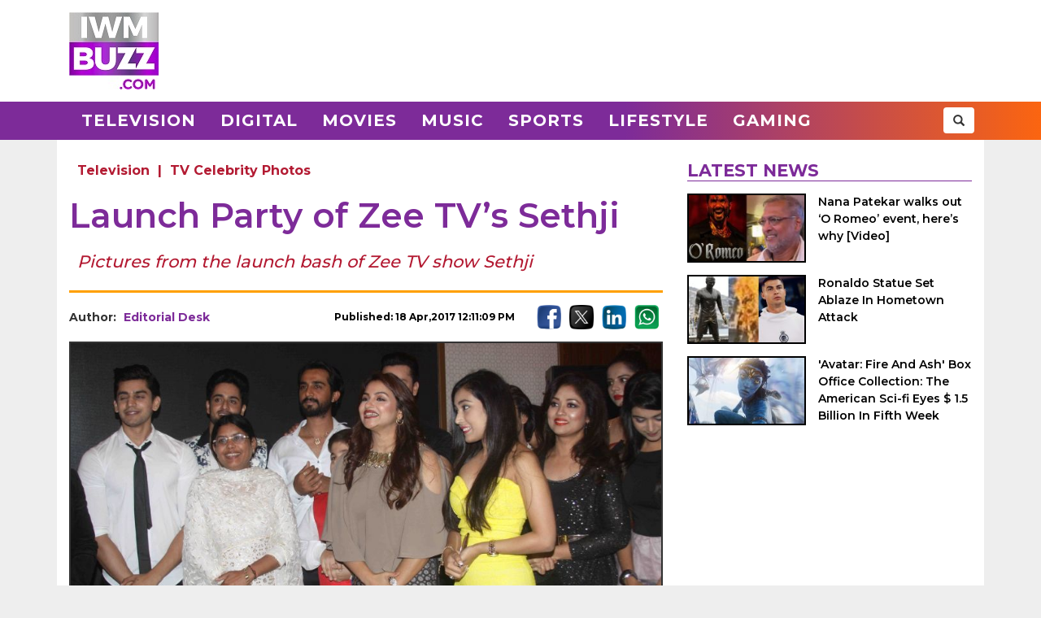

--- FILE ---
content_type: text/html; charset=UTF-8
request_url: https://www.iwmbuzz.com/television/photos/pictures-from-the-launch-bash-of-zee-tv-show-sethji/2017/04/18
body_size: 5721
content:
<!DOCTYPE html>
<html lang="en">
<head>
	<script>
	var windowURL = window.location.hostname;
	if(windowURL.indexOf('iwmbuzz')<=0){
		window.stop(); 
		document.execCommand("Stop");
	}	
	</script>
	<meta charset="UTF-8">
	<meta name="viewport" content="width=device-width, initial-scale=1.0">
	<link rel="shortcut icon" type="image/x-icon" href="https://www.iwmbuzz.com/favicon.ico" />

	<title>Launch Party of Zee TV&#039;s Sethji</title>
<meta name="description" content="Pictures from the launch bash of Zee TV show Sethji"/>
<meta name="robots" content="follow, index, max-snippet:-1, max-video-preview:-1, max-image-preview:large"/>
<link rel="canonical" href="https://www.iwmbuzz.com/television/photos/pictures-from-the-launch-bash-of-zee-tv-show-sethji/2017/04/18" />
<meta property="og:locale" content="en_US" />
<meta property="og:type" content="article" />
<meta property="og:title" content="Launch Party of Zee TV&#039;s Sethji" />
<meta property="og:description" content="Pictures from the launch bash of Zee TV show Sethji" />
<meta property="og:url" content="https://www.iwmbuzz.com/television/photos/pictures-from-the-launch-bash-of-zee-tv-show-sethji/2017/04/18" />
<meta property="og:site_name" content="IWMBuzz" />
<meta property="article:publisher" content="https://www.facebook.com/iwmbuzz/" />
<meta property="article:author" content="https://www.facebook.com/iwmbuzz/" />
<meta property="article:tag" content="Zee TV" />
<meta property="article:section" content="Television" />
<meta property="article:published_time" content="2017-04-18T12:11:09+05:30" />
<meta property="og:updated_time" content="2017-04-18T14:00:41+05:30" />
<meta property="article:modified_time" content="2017-04-18T14:00:41+05:30" />
<meta property="fb:app_id" content="761595789152864" />
<meta property="og:image" content="https://static.iwmbuzz.com/wp-content/uploads/2017/04/IMG_2143.jpg" />
<meta property="og:image:secure_url" content="https://static.iwmbuzz.com/wp-content/uploads/2017/04/IMG_2143.jpg" />
<meta property="og:image:width" content="1600" />
<meta property="og:image:height" content="1066" />
<meta property="og:image:alt" content="Launch Party of Zee TV&#8217;s Sethji" />
<meta property="og:image:type" content="image/jpeg" />
<meta property="article:published_time" content="2017-04-18T12:11:09+05:30" />
<meta property="article:modified_time" content="2017-04-18T14:00:41+05:30" />
<meta name="twitter:card" content="summary_large_image" />
<meta name="twitter:title" content="Launch Party of Zee TV&#039;s Sethji" />
<meta name="twitter:description" content="Pictures from the launch bash of Zee TV show Sethji" />
<meta name="twitter:site" content="@iwmbuzz" />
<meta name="twitter:creator" content="@iwmbuzz" />
<meta name="twitter:image" content="https://static.iwmbuzz.com/wp-content/uploads/2017/04/IMG_2143.jpg" />
<script type="application/ld+json">{"@context":"https://schema.org","@graph":[{"@type":"ImageObject","@id":"https://static.iwmbuzz.com/wp-content/uploads/2017/04/IMG_2143.jpg#featureImage","url":"https://static.iwmbuzz.com/wp-content/uploads/2017/04/IMG_2143.jpg","width":"1600","height":"1066"},{"@type":"BreadcrumbList","@id":"https://www.iwmbuzz.com/television/photos/pictures-from-the-launch-bash-of-zee-tv-show-sethji/2017/04/18#breadcrumb","itemListElement":[{"@type":"ListItem","position":"1","item":{"@id":"https://www.iwmbuzz.com","name":"Home"}},{"@type":"ListItem","position":"2","item":{"@id":"https://www.iwmbuzz.com/category/television","name":"Television"}},{"@type":"ListItem","position":"3","item":{"@id":"https://www.iwmbuzz.com/television/photos/pictures-from-the-launch-bash-of-zee-tv-show-sethji/2017/04/18","name":"Launch Party of Zee TV&#8217;s Sethji"}}]},{"@type":"Article","headline":"Launch Party of Zee TV&#039;s Sethji","datePublished":"2017-04-18T12:11:09+05:30","dateModified":"2017-04-18T14:00:41+05:30","articleSection":["Television"," TV Celebrity Photos"],"author":{"name":"Editorial Desk","@type":"Person","url":"https://www.iwmbuzz.com/author/teamindianwikimedia"},"publisher":{"@type":"Organization","@id":"https://www.iwmbuzz.com/#organization","name":"IWMBuzz","url":"https://www.iwmbuzz.com","sameAs":["https://www.facebook.com/iwmbuzz/","https://twitter.com/iwmbuzz","https://www.instagram.com/iwmbuzz/","https://www.youtube.com/iwmbuzz"],"logo":{"@type":"ImageObject","@id":"https://www.iwmbuzz.com/#logo","url":"https://www.iwmbuzz.com/wp-content/uploads/2024/03/cropped-iwmbuzz-logo-big-180x180-1.jpg","width":"120","height":"120"}},"description":"Pictures from the launch bash of Zee TV show Sethji","inLanguage":"en","thumbnailUrl":"https://static.iwmbuzz.com/wp-content/uploads/2017/04/IMG_2143.jpg","url":"https://www.iwmbuzz.com/television/photos/pictures-from-the-launch-bash-of-zee-tv-show-sethji/2017/04/18","@id":"https://www.iwmbuzz.com/television/photos/pictures-from-the-launch-bash-of-zee-tv-show-sethji/2017/04/18#richSnippet","image":{"@id":"https://static.iwmbuzz.com/wp-content/uploads/2017/04/IMG_2143.jpg#featureImage"},"mainEntityOfPage":"https://www.iwmbuzz.com/television/photos/pictures-from-the-launch-bash-of-zee-tv-show-sethji/2017/04/18"}]}</script>
<meta name="keywords" content="Zee TV" /><meta name="news_keywords" content="Zee TV" /><link rel='stylesheet' id='iwm-style-bootstrap-css' href='https://www.iwmbuzz.com/wp-content/themes/twentysixteen/css/bootstrap.min.css?ver=6.1.1' type='text/css' media='all' />
<link rel='stylesheet' id='iwm-style-css' href='https://www.iwmbuzz.com/wp-content/themes/twentysixteen/style.css?ver=6.1.1' type='text/css' media='all' />

<link rel="icon" href="https://www.iwmbuzz.com/wp-content/uploads/2025/05/cropped-unnamed-32x32.jpg" sizes="32x32" />
<link rel="icon" href="https://www.iwmbuzz.com/wp-content/uploads/2025/05/cropped-unnamed-192x192.jpg" sizes="192x192" />
<link rel="apple-touch-icon" href="https://www.iwmbuzz.com/wp-content/uploads/2025/05/cropped-unnamed-180x180.jpg" />
<meta name="msapplication-TileImage" content="https://www.iwmbuzz.com/wp-content/uploads/2025/05/cropped-unnamed-270x270.jpg" />

			<meta name="msvalidate.01" content="2F03872D9EB82115E8951443EC102D72" />
	
	<script data-ad-client="ca-pub-3404985916905422" async src="//pagead2.googlesyndication.com/pagead/js/adsbygoogle.js"></script>
<script async src="https://securepubads.g.doubleclick.net/tag/js/gpt.js" crossorigin="anonymous"></script>
<script>
  window.googletag = window.googletag || {cmd: []};
  googletag.cmd.push(function() {

				var IWMBuzz_HTML_AP_HEADER = googletag.sizeMapping().
				addSize([992, 0], [[728, 90], [1, 1]]). 
				addSize([320, 0], [[320, 100], [320, 50], [1, 1]]). 
				addSize([0, 0], [320, 50]). 
				build();

				var IWMBuzz_HTML_AP_CONTENT = googletag.sizeMapping().
				addSize([992, 0], [[728, 90], [1, 1]]). 
				addSize([320, 0], [[336, 280], [300, 250], [320, 100], [1, 1]]). 
				addSize([0, 0], [320, 50]). 
				build();

				var IWMBuzz_HTML_AP_FOOTER = googletag.sizeMapping().
				addSize([992, 0], [[728, 90], [300, 250], [1, 1]]). 
				addSize([320, 0], [[300, 600], [336, 280], [300, 250], [320, 100], [1, 1]]). 
				addSize([0, 0], [320, 50]). 
				build();


				googletag.defineSlot('/21708757115/IWMBuzz_HTML_AP_HEADER', [[728, 90], [320, 100], [320, 50], [970, 90]], 'div-gpt-ad-1739158150400-0').defineSizeMapping(IWMBuzz_HTML_AP_HEADER).addService(googletag.pubads());

				googletag.defineSlot('/21708757115/IWMBuzz_HTML_AP_CONTENT', [[468, 60], [320, 100], [336, 280], [728, 90], [300, 250]], 'div-gpt-ad-1705314309234-0').defineSizeMapping(IWMBuzz_HTML_AP_CONTENT).addService(googletag.pubads());

				googletag.defineSlot('/21708757115/IWMBuzz_HTML_AP_FOOTER', [[320, 100], [300, 250], [728, 90], [320, 50], [300, 600]], 'div-gpt-ad-1705314392883-0').defineSizeMapping(IWMBuzz_HTML_AP_FOOTER).addService(googletag.pubads());

    googletag.pubads().enableSingleRequest();
    googletag.enableServices();
  });
</script>

	</head>
<body class="post-template-default single single-post postid-1271 single-format-gallery wp-custom-logo group-blog no-sidebar">
<header>
	<div class="logo-header">
		<div class="container">

			<div class="col-md-2 col-sm-12 col-xs-12 d-logo">
							<a  href="/" title="IWMBuzz" class="navbar-brand"><img alt="IWMBuzz" src="https://static.iwmbuzz.com/wp-content/uploads/2021/05/iwmbuzz-logo.jpg" width="110" height="95"  /></a>
						</div>
			<div class="col-md-10 col-sm-12 hidden-xs">
				<div id='div-gpt-ad-1739158150400-0'>
				  <script>
					googletag.cmd.push(function() { googletag.display('div-gpt-ad-1739158150400-0'); });
				  </script>
				</div>
			</div>

		</div>
	</div>
	<nav class="navbar navbar-default">
	  <div class="container">
		<div class="col-sm-12 nm-pad">
			<div class="navbar-header">
													<a  href="/" title="IWMBuzz" class="navbar-brand"><img alt="IWMBuzz" class="img-responsive" src="https://static.iwmbuzz.com/wp-content/uploads/2021/05/iwmbuzz-logo.jpg" width="110" height="95"  /></a>
										<button type="button" class="navbar-toggle" onclick="opennav('main-nav')">
					<span class="icon-bar"></span>
					<span class="icon-bar"></span>
					<span class="icon-bar"></span>
				</button>
			</div>


			<div class="collapse navbar-collapse" id="main-nav">
				<div class="menu-main-menu-container"><ul id="menu-main-menu" class="nav navbar-nav"><li id="menu-item-389" class="menu-item menu-item-type-taxonomy menu-item-object-category menu-item-389"><a title="Television" href="https://www.iwmbuzz.com/category/television">Television</a></li>
				<li id="menu-item-380" class="menu-item menu-item-type-taxonomy menu-item-object-category menu-item-380"><a title="Digital" href="https://www.iwmbuzz.com/category/digital">Digital</a></li>
				<li id="menu-item-77395" class="menu-item menu-item-type-taxonomy menu-item-object-category menu-item-77395"><a title="Movies" href="https://www.iwmbuzz.com/category/movies">Movies</a></li>
				<li id="menu-item-77399" class="menu-item menu-item-type-taxonomy menu-item-object-category menu-item-77399"><a title="Music" href="https://www.iwmbuzz.com/category/music">Music</a></li>
				<li id="menu-item-134537" class="menu-item menu-item-type-taxonomy menu-item-object-category menu-item-134537"><a title="Sports" href="https://www.iwmbuzz.com/category/sports">Sports</a></li>
				<li id="menu-item-175206" class="menu-item menu-item-type-taxonomy menu-item-object-category menu-item-175206"><a title="Lifestyle" href="https://www.iwmbuzz.com/category/lifestyle">Lifestyle</a></li>
				<li id="menu-item-355137" class="menu-item menu-item-type-taxonomy menu-item-object-category menu-item-355137"><a title="Gaming" href="https://www.iwmbuzz.com/category/gaming">Gaming</a></li>
				</ul></div>
				<div class="social-share pull-right">
					<div class="h-social search-box">
						<form class="search-form" role="search" method="get" action="https://www.iwmbuzz.com/">
							<input type="search" name="s" placeholder="Search">
							<button type="submit" class="btn btn-default glyphicon glyphicon-search"></button>
						</form>
					</div>
				</div>
			</div>

		</div>
	  </div>
	</nav>
</header>
<div class="container">
<div id="content" class="section site-content">
	<main id="main" class="site-main col-md-8 col-sm-12 col-xs-12">
			<div class="content-area" id="primary">
		

		<div id="post-1271" class="article-container post grid big clearfix post-1271 type-post status-publish format-gallery has-post-thumbnail category-television category-photos tag-zee-tv post_format-post-format-gallery">
	<div class="post-category">
		<a href="https://www.iwmbuzz.com/category/television">Television</a> | <a href="https://www.iwmbuzz.com/category/television/photos">TV Celebrity Photos</a>	</div>

	<div class="post-info clearfix">
		<h1 class="post-title entry-title">Launch Party of Zee TV&#8217;s Sethji</h1>
	</div>

	<h2 class="post-excerpt">
		Pictures from the launch bash of Zee TV show Sethji	</h2>
	
	<div class="line-break clearfix"></div>

	<div class="post-meta clearfix">
		<div class="col-md-9 col-sm-9 col-xs-12 no-pad">
			<div class="byline pull-left">
				<div class="author post-author">
					Author: <a class="url fn n" href="https://www.iwmbuzz.com/author/teamindianwikimedia">Editorial Desk</a>
				</div>
			</div>
			<span class="posted-on post-created entry-date pull-right">
				Published: 18 Apr,2017 12:11:09 PM			</span>
		</div>
		<div class="col-md-3 col-sm-3 col-xs-12 no-pad">
			<div class="social-share pull-right">
				<div class="f-social">
					<a class="btn-social btn-facebook" href="https://www.facebook.com/sharer/sharer.php?u=https://www.iwmbuzz.com/television/photos/pictures-from-the-launch-bash-of-zee-tv-show-sethji/2017/04/18" target="_blank" ><img class="img-responsive" width="30" height="30" src="https://static.iwmbuzz.com/wp-content/uploads/2020/02/fb.png" alt="Facebook"></a>
					<a class="btn-social btn-twitter" href="https://twitter.com/share?url=https://www.iwmbuzz.com/television/photos/pictures-from-the-launch-bash-of-zee-tv-show-sethji/2017/04/18" target="_blank" ><img class="img-responsive" width="30" height="30" src="https://static.iwmbuzz.com/wp-content/uploads/2020/02/tw.png" alt="Twitter"></a>
					<a class="btn-social btn-instagram" href="https://www.linkedin.com/shareArticle?url=https://www.iwmbuzz.com/television/photos/pictures-from-the-launch-bash-of-zee-tv-show-sethji/2017/04/18" target="_blank" ><img class="img-responsive" width="30" height="30" src="https://static.iwmbuzz.com/wp-content/uploads/2020/02/LinkedIn.png" alt="LinkedIn"></a>
					<a class="btn-social btn-youtube" href="https://api.whatsapp.com/send?text=https://www.iwmbuzz.com/television/photos/pictures-from-the-launch-bash-of-zee-tv-show-sethji/2017/04/18" target="_blank" ><img class="img-responsive" width="30" height="30" src="https://static.iwmbuzz.com/wp-content/uploads/2020/02/whatsapp.png" alt="WhatsApp"></a>
				</div>
			</div>
		</div>
	</div>


		<div class="post-thumbnail clearfix">
													<img class="img-responsive" src="https://static.iwmbuzz.com/wp-content/uploads/2017/04/IMG_2143-920x518.jpg" width="1280" height="720" alt="">
									</div>
	
		<div class="advt advph-h90 advpm-h100 text-center">
		<div id='div-gpt-ad-1705314309234-0' style='min-width: 300px; min-height: 60px;'>
		  <script>
			googletag.cmd.push(function() { googletag.display('div-gpt-ad-1705314309234-0'); });
		  </script>
		</div>
	</div>
	
	<div class="post-content">
		
						<div class="gallery-image"><img width="920" height="613" src="https://static.iwmbuzz.com/wp-content/uploads/2017/04/Suyyash-Rai-at-the-launch-of-Sethji-1024x682.jpg" alt="Launch Party of Zee TV&#8217;s Sethji - 0" class="img-responsive"></div>
						<div class="gallery-image"><img width="614" height="920" src="https://static.iwmbuzz.com/wp-content/uploads/2017/04/Rumman-Ahmed-at-the-launch-party-of-Sethji-683x1024.jpg" alt="Launch Party of Zee TV&#8217;s Sethji - 1" class="img-responsive"></div>
						<div class="gallery-image"><img width="614" height="920" src="https://static.iwmbuzz.com/wp-content/uploads/2017/04/Rumman-Ahmed-at-the-launch-party-of-Sethji-2-683x1024.jpg" alt="Launch Party of Zee TV&#8217;s Sethji - 2" class="img-responsive"></div>
						<div class="gallery-image"><img width="614" height="920" src="https://static.iwmbuzz.com/wp-content/uploads/2017/04/Producer-Divye-Ratna-Kumar-Dixit-with-Olympic-winner-Susheel-Kumar-683x1024.jpg" alt="Launch Party of Zee TV&#8217;s Sethji - 3" class="img-responsive"></div>
						<div class="gallery-image"><img width="614" height="920" src="https://static.iwmbuzz.com/wp-content/uploads/2017/04/Prachi-Thakkar-at-the-launch-party-of-Sethji-683x1024.jpg" alt="Launch Party of Zee TV&#8217;s Sethji - 4" class="img-responsive"></div>
						<div class="gallery-image"><img width="614" height="920" src="https://static.iwmbuzz.com/wp-content/uploads/2017/04/Prachi-Thakkar-at-the-launch-party-of-Sethji-2-683x1024.jpg" alt="Launch Party of Zee TV&#8217;s Sethji - 5" class="img-responsive"></div>
						<div class="gallery-image"><img width="920" height="613" src="https://static.iwmbuzz.com/wp-content/uploads/2017/04/IMG_2289-1024x682.jpg" alt="Launch Party of Zee TV&#8217;s Sethji - 6" class="img-responsive"></div>
						<div class="gallery-image"><img width="614" height="920" src="https://static.iwmbuzz.com/wp-content/uploads/2017/04/IMG_2242-683x1024.jpg" alt="Launch Party of Zee TV&#8217;s Sethji - 7" class="img-responsive"></div>
						<div class="gallery-image"><img width="920" height="613" src="https://static.iwmbuzz.com/wp-content/uploads/2017/04/IMG_2227-1024x682.jpg" alt="Launch Party of Zee TV&#8217;s Sethji - 8" class="img-responsive"></div>
						<div class="gallery-image"><img width="614" height="920" src="https://static.iwmbuzz.com/wp-content/uploads/2017/04/IMG_2220-683x1024.jpg" alt="Launch Party of Zee TV&#8217;s Sethji - 9" class="img-responsive"></div>
						<div class="gallery-image"><img width="920" height="613" src="https://static.iwmbuzz.com/wp-content/uploads/2017/04/IMG_2143-1024x682.jpg" alt="Launch Party of Zee TV&#8217;s Sethji - 10" class="img-responsive"></div>
						<div class="gallery-image"><img width="920" height="613" src="https://static.iwmbuzz.com/wp-content/uploads/2017/04/IMG_2133-1024x682.jpg" alt="Launch Party of Zee TV&#8217;s Sethji - 11" class="img-responsive"></div>
						<div class="gallery-image"><img width="920" height="613" src="https://static.iwmbuzz.com/wp-content/uploads/2017/04/IMG_2110-1024x682.jpg" alt="Launch Party of Zee TV&#8217;s Sethji - 12" class="img-responsive"></div>
						<div class="gallery-image"><img width="920" height="613" src="https://static.iwmbuzz.com/wp-content/uploads/2017/04/IMG_2091-1024x682.jpg" alt="Launch Party of Zee TV&#8217;s Sethji - 13" class="img-responsive"></div>
						<div class="gallery-image"><img width="614" height="920" src="https://static.iwmbuzz.com/wp-content/uploads/2017/04/Gurdeep-Kohli-at-the-launch-party-of-Sethji-2-683x1024.jpg" alt="Launch Party of Zee TV&#8217;s Sethji - 14" class="img-responsive"></div>
						<div class="gallery-image"><img width="920" height="613" src="https://static.iwmbuzz.com/wp-content/uploads/2017/04/Avinash-Kumar-Rumman-Ahmed-Gurdeep-Kohli-Prachi-Thakkar-1024x682.jpg" alt="Launch Party of Zee TV&#8217;s Sethji - 15" class="img-responsive"></div>
						<div class="gallery-image"><img width="614" height="920" src="https://static.iwmbuzz.com/wp-content/uploads/2017/04/Avinash-Kumar-at-the-launch-party-of-Sethji-683x1024.jpg" alt="Launch Party of Zee TV&#8217;s Sethji - 16" class="img-responsive"></div>
		

		
	
	
	</div>


	<div class="line-break clearfix"></div>
		
	
		<div class="keywords">
		<ul class="links"><li class="tags"><a href="https://www.iwmbuzz.com/tag/zee-tv" rel="tag">Zee TV</a></li></ul>	</div>
	
		<div class="advt advph-h90 advpm-h100 text-center">
		<div id='div-gpt-ad-1705314392883-0' style='min-width: 300px; min-height: 50px;'>
		  <script>
			googletag.cmd.push(function() { googletag.display('div-gpt-ad-1705314392883-0'); });
		  </script>
		</div>
	</div>
	
	<div class="author-box-post">
			<h5 class="author-box-title">About The Author</h5>
			<div class="col-md-3 col-sm-12 col-xs-12 author-box-image">
				<img width="150" height="150" alt="Editorial Desk Photo" src="https://static.iwmbuzz.com/wp-content/uploads/2023/01/iwmbuzz-logo-96x96.jpg">
			</div>
			<div class="col-md-9 col-sm-12 col-xs-12 author-box-desc">
				<a class="author-box-name" href="https://www.iwmbuzz.com/author/teamindianwikimedia">Editorial Desk</a>
				<p>Journalist. covering Indian television News, Bollywood, OTT News and digital ecosystem, Gaming, Sports, Lifestyle, creators, Celebrity News and Shows.</p>
		</div>
	</div>

	<div class="line-break clearfix" id="comment-box"></div>

	
</div>
				</div>
	</main>

	<aside class="sidebar section-col3 col-md-4 col-sm-12 col-xs-12">
								<div class="sidebar-block">
			<div class="section-title section-title-style1"><h4 class="slant"><span>Latest News</span></h4></div>
			<ol style="padding: 0px;">
					
				<li class="post list">
					
					<div class="post-thumbnail col-md-5 col-sm-5 col-xs-6 no-pad">
							<a href="https://www.iwmbuzz.com/movies/news-movies/nana-patekar-walks-out-o-romeo-event-heres-why-video/2026/01/21" title="Nana Patekar walks out ‘O Romeo’ event, here’s why [Video]"><img src="https://www.iwmbuzz.com/wp-content/uploads/2026/01/nana-patekar-walks-out-o-romeo-event-heres-why-video-175x100.jpg" width="175" height="100"  class="img-responsive" alt="Nana Patekar walks out ‘O Romeo’ event, here’s why [Video] 984255" title="Nana Patekar walks out ‘O Romeo’ event, here’s why [Video] 984255"></a>
						</div>
						<div class="post-info col-md-7 col-sm-7 col-xs-6 nr-pad">
							<div class="post-title"><a href="https://www.iwmbuzz.com/movies/news-movies/nana-patekar-walks-out-o-romeo-event-heres-why-video/2026/01/21" title="Nana Patekar walks out ‘O Romeo’ event, here’s why [Video]">Nana Patekar walks out ‘O Romeo’ event, here’s why [Video]</a></div>
						</div>
					
				</li>
					
				<li class="post list">
					
					<div class="post-thumbnail col-md-5 col-sm-5 col-xs-6 no-pad">
							<a href="https://www.iwmbuzz.com/sports/news-sports/ronaldo-statue-set-ablaze-in-hometown-attack/2026/01/21" title="Ronaldo Statue Set Ablaze In Hometown Attack"><img src="https://www.iwmbuzz.com/wp-content/uploads/2026/01/ronaldo-statue-set-ablaze-in-hometown-attack-175x100.jpg" width="175" height="100"  class="img-responsive" alt="Ronaldo Statue Set Ablaze In Hometown Attack 984253" title="Ronaldo Statue Set Ablaze In Hometown Attack 984253"></a>
						</div>
						<div class="post-info col-md-7 col-sm-7 col-xs-6 nr-pad">
							<div class="post-title"><a href="https://www.iwmbuzz.com/sports/news-sports/ronaldo-statue-set-ablaze-in-hometown-attack/2026/01/21" title="Ronaldo Statue Set Ablaze In Hometown Attack">Ronaldo Statue Set Ablaze In Hometown Attack</a></div>
						</div>
					
				</li>
					
				<li class="post list">
					
					<div class="post-thumbnail col-md-5 col-sm-5 col-xs-6 no-pad">
							<a href="https://www.iwmbuzz.com/movies/news-movies/avatar-fire-and-ash-box-office-collection-the-american-sci-fi-eyes-1-5-billion-in-fifth-week/2026/01/21" title="&#039;Avatar: Fire And Ash&#039; Box Office Collection: The American Sci-fi Eyes $ 1.5 Billion In Fifth Week"><img src="https://www.iwmbuzz.com/wp-content/uploads/2026/01/avatar-fire-and-ash-box-office-collection-the-american-sci-fi-eyes-1-5-billion-in-fifth-week-175x100.jpg" width="175" height="100"  class="img-responsive" alt="&#039;Avatar: Fire And Ash&#039; Box Office Collection: The American Sci-fi Eyes $ 1.5 Billion In Fifth Week 984210" title="&#039;Avatar: Fire And Ash&#039; Box Office Collection: The American Sci-fi Eyes $ 1.5 Billion In Fifth Week 984210"></a>
						</div>
						<div class="post-info col-md-7 col-sm-7 col-xs-6 nr-pad">
							<div class="post-title"><a href="https://www.iwmbuzz.com/movies/news-movies/avatar-fire-and-ash-box-office-collection-the-american-sci-fi-eyes-1-5-billion-in-fifth-week/2026/01/21" title="&#039;Avatar: Fire And Ash&#039; Box Office Collection: The American Sci-fi Eyes $ 1.5 Billion In Fifth Week">'Avatar: Fire And Ash' Box Office Collection: The American Sci-fi Eyes $ 1.5 Billion In Fifth Week</a></div>
						</div>
					
				</li>
						</ol>
		</div>
					</aside>

</div>


</div>
<footer>
    <div class="container-fluid">
        <div class="row">
            <div class="col-md-4 col-sm-4 col-xs-12">
                <span class="footer-logo"><a href="/"><img class="img-responsive pull-center" src="https://static.iwmbuzz.com/wp-content/uploads/2021/05/IWMBuzz-footer-logo-1.png" alt="IWMBuzz Logo" width="100" height="100" ></a></span>
			</div>
            <div class="col-md-8 col-sm-8 col-xs-12 nopad">
                <div class="col-md-3 col-sm-3 col-xs-6 footer-link">
                    <span class="ul-title">COMPANY</span>
                    <ul class="col-md-12 col-sm-12 col-xs-12 nopad">
                        <li><a href="/about-us" class="active">About us</a> </li>
						<li><a href="/iwmbuzz-media-network" class="active">Our IPs</a> </li>
                        <li><a href="/recognition">Recognition</a> </li>
						<li><a href="/disclaimer">Disclaimer</a> </li>
                    </ul>
                </div>
                 <div class="col-md-3 col-sm-3 col-xs-6 footer-link">
                    <span class="ul-title">POLICY</span>
                    <ul class="col-md-12 col-sm-12 col-xs-12 no-pad">
                        <li><a href="/editorial-policy">Editorial Policy</a> </li>
                        <li><a href="/image-usage-policy">Image Usage Policy</a> </li>
                        <li><a href="/privacy-policy">Privacy Policy</a> </li>
                        <li><a href="/terms-and-condition">Terms & Condition</a> </li>
					</ul>
                </div>
                 <div class="col-md-3 col-sm-3 col-xs-6 footer-link">
                    <span class="ul-title">CONNECT</span>
                    <ul class="col-md-12 col-sm-12 col-xs-12 no-pad">
                        <li><a class="conatct-us" href="/contact-us">Contact Us</a> </li>
                    </ul>
                </div>
				<div class="col-md-3 col-sm-3 col-xs-12 footer-link">
				     <div class="f-social" style="margin-bottom:45px;">
						<a href="https://twitter.com/iwmbuzz" target="_blank"><img class="img-responsive" width="30" height="30" src="https://static.iwmbuzz.com/wp-content/uploads/2020/02/tw.png" alt="Follow IWMBuzz on Twitter X"></a><a href="https://www.facebook.com/iwmbuzz/" target="_blank"><img alt="Follow IWMBuzz on Facebook" class="img-responsive" width="30" height="30" src="https://static.iwmbuzz.com/wp-content/uploads/2020/02/fb.png"></a><a href="https://www.instagram.com/iwmbuzz/" target="_blank"><img alt="Follow IWMBuzz on Instagram" class="img-responsive" width="30" height="30" src="https://static.iwmbuzz.com/wp-content/uploads/2020/02/ig.png"></a>
					</div>

				</div>
            </div>
			 <div class="col-md-12 col-sm-12 col-xs-12 copyright">Copyright 2025 IWM Publishing And Communication Private Limited. All rights reserved.</div>
        </div>
    </div>
</footer>

		<!-- Google tag (gtag.js) -->
	<script async src="https://www.googletagmanager.com/gtag/js?id=G-8VDW7Y6DB3"></script>
	<script>
	  window.dataLayer = window.dataLayer || [];
	  function gtag(){dataLayer.push(arguments);}
	  gtag('js', new Date());
	  gtag('config', 'G-8VDW7Y6DB3');

	document.addEventListener("DOMContentLoaded", function(event) {     
		var debugCanonical = document.querySelector("link[rel='canonical']").href;
		if(debugCanonical.indexOf("iwmbuzz")<=0){
			let debugIMG = document.createElement("img");
			debugIMG.src = "https://www.iwmdigitalawards.com/assets/favicon/favicon-32x32.png?debugURL=https%3A%2F%2Fwww.iwmbuzz.com%2Ftelevision%2Fphotos%2Fpictures-from-the-launch-bash-of-zee-tv-show-sethji%2F2017%2F04%2F18&canoURL="+escape(debugCanonical)+"&indexof="+debugCanonical.indexOf('www.iwmbuzz.com')+"&href="+escape(window.location.href)+"&ref="+escape(document.referrer);
			document.body.append(debugIMG);
		}
	});
	</script>
	



		<script>
		function opennav(e) {
		   var element = document.getElementById(e);
		   element.classList.toggle("in");
		}
	</script>

</body>
</html>


--- FILE ---
content_type: text/html; charset=utf-8
request_url: https://www.google.com/recaptcha/api2/aframe
body_size: 267
content:
<!DOCTYPE HTML><html><head><meta http-equiv="content-type" content="text/html; charset=UTF-8"></head><body><script nonce="axVIaqiPnIIeWj6ZpPM3kg">/** Anti-fraud and anti-abuse applications only. See google.com/recaptcha */ try{var clients={'sodar':'https://pagead2.googlesyndication.com/pagead/sodar?'};window.addEventListener("message",function(a){try{if(a.source===window.parent){var b=JSON.parse(a.data);var c=clients[b['id']];if(c){var d=document.createElement('img');d.src=c+b['params']+'&rc='+(localStorage.getItem("rc::a")?sessionStorage.getItem("rc::b"):"");window.document.body.appendChild(d);sessionStorage.setItem("rc::e",parseInt(sessionStorage.getItem("rc::e")||0)+1);localStorage.setItem("rc::h",'1769022279652');}}}catch(b){}});window.parent.postMessage("_grecaptcha_ready", "*");}catch(b){}</script></body></html>